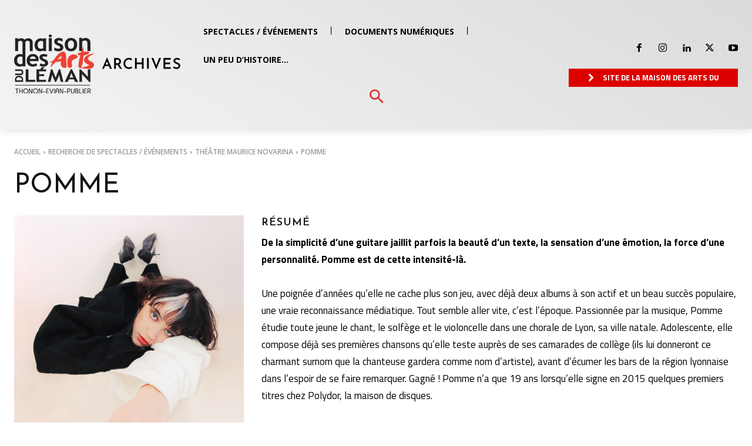

--- FILE ---
content_type: text/css
request_url: https://archives.maisondesartsduleman.com/wp-content/cache/wpfc-minified/d76kbjfo/ffyb4.css
body_size: 4596
content:
@font-face {
font-family: 'icomoon';
src:    url(//archives.maisondesartsduleman.com/wp-content/plugins/redq-reuse-form/assets/dist/vendor/fonts/icomoon.eot?1gcfmm);
src:    url(//archives.maisondesartsduleman.com/wp-content/plugins/redq-reuse-form/assets/dist/vendor/fonts/icomoon.eot?1gcfmm#iefix) format('embedded-opentype'),
url(//archives.maisondesartsduleman.com/wp-content/plugins/redq-reuse-form/assets/dist/vendor/fonts/icomoon.ttf?1gcfmm) format('truetype'),
url(//archives.maisondesartsduleman.com/wp-content/plugins/redq-reuse-form/assets/dist/vendor/fonts/icomoon.woff?1gcfmm) format('woff'),
url(//archives.maisondesartsduleman.com/wp-content/plugins/redq-reuse-form/assets/dist/vendor/fonts/icomoon.svg?1gcfmm#icomoon) format('svg');
font-weight: normal;
font-style: normal;
}
[class^="icon-"], [class*=" icon-"] { font-family: 'icomoon' !important;
speak: none;
font-style: normal;
font-weight: normal;
font-variant: normal;
text-transform: none;
line-height: 1; -webkit-font-smoothing: antialiased;
-moz-osx-font-smoothing: grayscale;
}
.icon-aligncenter:before {
content: "\e900";
}
.icon-alignjustify:before {
content: "\e901";
}
.icon-alignleft:before {
content: "\e902";
}
.icon-alignright:before {
content: "\e903";
}
.icon-alt:before {
content: "\e904";
}
.icon-arrowright:before {
content: "\e905";
}
.icon-arrowup:before {
content: "\e906";
}
.icon-artboard:before {
content: "\e907";
}
.icon-at:before {
content: "\e908";
}
.icon-attachment:before {
content: "\e909";
}
.icon-backward:before {
content: "\e90a";
}
.icon-badge:before {
content: "\e90b";
}
.icon-banknote:before {
content: "\e90c";
}
.icon-barchart:before {
content: "\e90d";
}
.icon-basketball:before {
content: "\e90e";
}
.icon-batteryhigh:before {
content: "\e90f";
}
.icon-batterylow:before {
content: "\e910";
}
.icon-bed:before {
content: "\e911";
}
.icon-bell:before {
content: "\e912";
}
.icon-bin:before {
content: "\e913";
}
.icon-block:before {
content: "\e914";
}
.icon-bluetooth:before {
content: "\e915";
}
.icon-book:before {
content: "\e916";
}
.icon-box:before {
content: "\e917";
}
.icon-brightness:before {
content: "\e918";
}
.icon-brush:before {
content: "\e919";
}
.icon-bucket:before {
content: "\e91a";
}
.icon-building:before {
content: "\e91b";
}
.icon-calendar:before {
content: "\e91c";
}
.icon-camera:before {
content: "\e91d";
}
.icon-car:before {
content: "\e91e";
}
.icon-card:before {
content: "\e91f";
}
.icon-chat:before {
content: "\e920";
}
.icon-circlebottomleft:before {
content: "\e921";
}
.icon-circlebottomright:before {
content: "\e922";
}
.icon-circledown:before {
content: "\e923";
}
.icon-circleleft:before {
content: "\e924";
}
.icon-circleright:before {
content: "\e925";
}
.icon-circletopleft:before {
content: "\e926";
}
.icon-circletopright:before {
content: "\e927";
}
.icon-circleup:before {
content: "\e928";
}
.icon-clock:before {
content: "\e929";
}
.icon-cloud:before {
content: "\e92a";
}
.icon-cmd:before {
content: "\e92b";
}
.icon-collapse:before {
content: "\e92c";
}
.icon-comment:before {
content: "\e92d";
}
.icon-contrast:before {
content: "\e92e";
}
.icon-cornerarrow:before {
content: "\e92f";
}
.icon-cube:before {
content: "\e930";
}
.icon-cup:before {
content: "\e931";
}
.icon-cursor:before {
content: "\e932";
}
.icon-desktop:before {
content: "\e933";
}
.icon-disk:before {
content: "\e934";
}
.icon-dollar:before {
content: "\e935";
}
.icon-download:before {
content: "\e936";
}
.icon-drawer:before {
content: "\e937";
}
.icon-drop:before {
content: "\e938";
}
.icon-earth:before {
content: "\e939";
}
.icon-edit:before {
content: "\e93a";
}
.icon-education:before {
content: "\e93b";
}
.icon-eject:before {
content: "\e93c";
}
.icon-euro:before {
content: "\e93d";
}
.icon-expand:before {
content: "\e93e";
}
.icon-external:before {
content: "\e93f";
}
.icon-eye:before {
content: "\e940";
}
.icon-factory:before {
content: "\e941";
}
.icon-fastforward:before {
content: "\e942";
}
.icon-fileadd:before {
content: "\e943";
}
.icon-fileremove:before {
content: "\e944";
}
.icon-file:before {
content: "\e945";
}
.icon-files:before {
content: "\e946";
}
.icon-filter:before {
content: "\e947";
}
.icon-fire:before {
content: "\e948";
}
.icon-firstaid:before {
content: "\e949";
}
.icon-flag:before {
content: "\e94a";
}
.icon-floppy:before {
content: "\e94b";
}
.icon-folderadd:before {
content: "\e94c";
}
.icon-folderremove:before {
content: "\e94d";
}
.icon-folder:before {
content: "\e94e";
}
.icon-forkknife:before {
content: "\e94f";
}
.icon-form:before {
content: "\e950";
}
.icon-frame:before {
content: "\e951";
}
.icon-fullscreen:before {
content: "\e952";
}
.icon-gift:before {
content: "\e953";
}
.icon-glass:before {
content: "\e954";
}
.icon-glasses:before {
content: "\e955";
}
.icon-grid:before {
content: "\e956";
}
.icon-group:before {
content: "\e957";
}
.icon-headset:before {
content: "\e958";
}
.icon-heart:before {
content: "\e959";
}
.icon-hidesdebarvert:before {
content: "\e95a";
}
.icon-hidesidebarhoriz:before {
content: "\e95b";
}
.icon-home:before {
content: "\e95c";
}
.icon-id:before {
content: "\e95d";
}
.icon-image:before {
content: "\e95e";
}
.icon-info:before {
content: "\e95f";
}
.icon-invoice:before {
content: "\e960";
}
.icon-juice:before {
content: "\e961";
}
.icon-key:before {
content: "\e962";
}
.icon-lamp:before {
content: "\e963";
}
.icon-layers:before {
content: "\e964";
}
.icon-leaf:before {
content: "\e965";
}
.icon-leftright:before {
content: "\e966";
}
.icon-left:before {
content: "\e967";
}
.icon-legoblock:before {
content: "\e968";
}
.icon-lifebuoy:before {
content: "\e969";
}
.icon-lightbulb:before {
content: "\e96a";
}
.icon-link:before {
content: "\e96b";
}
.icon-list:before {
content: "\e96c";
}
.icon-loading:before {
content: "\e96d";
}
.icon-logout:before {
content: "\e96e";
}
.icon-mailopen:before {
content: "\e96f";
}
.icon-mail:before {
content: "\e970";
}
.icon-map:before {
content: "\e971";
}
.icon-margin:before {
content: "\e972";
}
.icon-megaphone:before {
content: "\e973";
}
.icon-meh:before {
content: "\e974";
}
.icon-menucircledots:before {
content: "\e975";
}
.icon-menucircle:before {
content: "\e976";
}
.icon-menudots:before {
content: "\e977";
}
.icon-menulines:before {
content: "\e978";
}
.icon-microphone:before {
content: "\e979";
}
.icon-minus:before {
content: "\e97a";
}
.icon-mobile:before {
content: "\e97b";
}
.icon-mouse:before {
content: "\e97c";
}
.icon-movediagonal:before {
content: "\e97d";
}
.icon-movehorizontal:before {
content: "\e97e";
}
.icon-movevertical:before {
content: "\e97f";
}
.icon-move:before {
content: "\e980";
}
.icon-mug:before {
content: "\e981";
}
.icon-music:before {
content: "\e982";
}
.icon-network:before {
content: "\e983";
}
.icon-newfile:before {
content: "\e984";
}
.icon-newspaper:before {
content: "\e985";
}
.icon-next:before {
content: "\e986";
}
.icon-no:before {
content: "\e987";
}
.icon-notes:before {
content: "\e988";
}
.icon-objects:before {
content: "\e989";
}
.icon-padding:before {
content: "\e98a";
}
.icon-padlockopen:before {
content: "\e98b";
}
.icon-padlock:before {
content: "\e98c";
}
.icon-paintbrush:before {
content: "\e98d";
}
.icon-paperplane:before {
content: "\e98e";
}
.icon-pause:before {
content: "\e98f";
}
.icon-pen:before {
content: "\e990";
}
.icon-pencilruler:before {
content: "\e991";
}
.icon-pencil:before {
content: "\e992";
}
.icon-phone:before {
content: "\e993";
}
.icon-piechart:before {
content: "\e994";
}
.icon-pin2:before {
content: "\e995";
}
.icon-pinpoint:before {
content: "\e996";
}
.icon-pin:before {
content: "\e997";
}
.icon-play:before {
content: "\e998";
}
.icon-plug:before {
content: "\e999";
}
.icon-plus:before {
content: "\e99a";
}
.icon-pound:before {
content: "\e99b";
}
.icon-poweron:before {
content: "\e99c";
}
.icon-previous:before {
content: "\e99d";
}
.icon-printer:before {
content: "\e99e";
}
.icon-projector:before {
content: "\e99f";
}
.icon-question:before {
content: "\e9a0";
}
.icon-quote:before {
content: "\e9a1";
}
.icon-record:before {
content: "\e9a2";
}
.icon-recycle:before {
content: "\e9a3";
}
.icon-redo:before {
content: "\e9a4";
}
.icon-refresh:before {
content: "\e9a5";
}
.icon-rotateclock:before {
content: "\e9a6";
}
.icon-rotatecounter:before {
content: "\e9a7";
}
.icon-sad:before {
content: "\e9a8";
}
.icon-scales:before {
content: "\e9a9";
}
.icon-search:before {
content: "\e9aa";
}
.icon-selection:before {
content: "\e9ab";
}
.icon-settings:before {
content: "\e9ac";
}
.icon-shapes:before {
content: "\e9ad";
}
.icon-share:before {
content: "\e9ae";
}
.icon-shield:before {
content: "\e9af";
}
.icon-shoppingcart:before {
content: "\e9b0";
}
.icon-showsidebarhoriz:before {
content: "\e9b1";
}
.icon-showsidebarvert:before {
content: "\e9b2";
}
.icon-shuffle:before {
content: "\e9b3";
}
.icon-sign:before {
content: "\e9b4";
}
.icon-signal:before {
content: "\e9b5";
}
.icon-skull:before {
content: "\e9b6";
}
.icon-sliders:before {
content: "\e9b7";
}
.icon-smallscreen:before {
content: "\e9b8";
}
.icon-smile:before {
content: "\e9b9";
}
.icon-soap:before {
content: "\e9ba";
}
.icon-speedometer:before {
content: "\e9bb";
}
.icon-star:before {
content: "\e9bc";
}
.icon-stop:before {
content: "\e9bd";
}
.icon-stylingtools:before {
content: "\e9be";
}
.icon-suitcase:before {
content: "\e9bf";
}
.icon-syringe:before {
content: "\e9c0";
}
.icon-table:before {
content: "\e9c1";
}
.icon-tag:before {
content: "\e9c2";
}
.icon-target:before {
content: "\e9c3";
}
.icon-terminal:before {
content: "\e9c4";
}
.icon-text:before {
content: "\e9c5";
}
.icon-thumbsdown:before {
content: "\e9c6";
}
.icon-thumbsup:before {
content: "\e9c7";
}
.icon-thunderbolt:before {
content: "\e9c8";
}
.icon-tie:before {
content: "\e9c9";
}
.icon-toggles:before {
content: "\e9ca";
}
.icon-trophy:before {
content: "\e9cb";
}
.icon-truck:before {
content: "\e9cc";
}
.icon-tube:before {
content: "\e9cd";
}
.icon-tv:before {
content: "\e9ce";
}
.icon-umbrella:before {
content: "\e9cf";
}
.icon-undo:before {
content: "\e9d0";
}
.icon-updown:before {
content: "\e9d1";
}
.icon-up:before {
content: "\e9d2";
}
.icon-update:before {
content: "\e9d3";
}
.icon-upload:before {
content: "\e9d4";
}
.icon-useradd:before {
content: "\e9d5";
}
.icon-userremove:before {
content: "\e9d6";
}
.icon-user:before {
content: "\e9d7";
}
.icon-users:before {
content: "\e9d8";
}
.icon-videocamera:before {
content: "\e9d9";
}
.icon-video:before {
content: "\e9da";
}
.icon-volumedown:before {
content: "\e9db";
}
.icon-volumemute:before {
content: "\e9dc";
}
.icon-volumeup:before {
content: "\e9dd";
}
.icon-wallet:before {
content: "\e9de";
}
.icon-wand:before {
content: "\e9df";
}
.icon-warning:before {
content: "\e9e0";
}
.icon-wifi:before {
content: "\e9e1";
}
.icon-window:before {
content: "\e9e2";
}
.icon-wrench:before {
content: "\e9e3";
}
.icon-yes:before {
content: "\e9e4";
}
.icon-zoomin:before {
content: "\e9e5";
}
.icon-zoomout:before {
content: "\e9e6";
}@font-face {
font-family: "Flaticon";
src: url(https://archives.maisondesartsduleman.com/wp-content/plugins/redq-reuse-form/assets/dist/vendor/fonts/Flaticon.eot);
src: url(https://archives.maisondesartsduleman.com/wp-content/plugins/redq-reuse-form/assets/dist/vendor/fonts/Flaticon.eot?#iefix) format("embedded-opentype"),
url(https://archives.maisondesartsduleman.com/wp-content/plugins/redq-reuse-form/assets/dist/vendor/fonts/Flaticon.woff) format("woff"),
url(https://archives.maisondesartsduleman.com/wp-content/plugins/redq-reuse-form/assets/dist/vendor/fonts/Flaticon.ttf) format("truetype"),
url(https://archives.maisondesartsduleman.com/wp-content/plugins/redq-reuse-form/assets/dist/vendor/fonts/Flaticon.svg#Flaticon) format("svg");
font-weight: normal;
font-style: normal;
}
@media screen and (-webkit-min-device-pixel-ratio: 0) {
@font-face {
font-family: "Flaticon";
src: url(https://archives.maisondesartsduleman.com/wp-content/plugins/redq-reuse-form/assets/dist/vendor/fonts/Flaticon.svg#Flaticon) format("svg");
}
}
[class^="flaticon-"]:before,
[class*=" flaticon-"]:before,
[class^="flaticon-"]:after,
[class*=" flaticon-"]:after {
font-family: Flaticon;
font-size: 20px;
font-style: normal;
margin-left: 20px;
}
.flaticon-dress:before {
content: "\f100";
}
.flaticon-rugby:before {
content: "\f101";
}
.flaticon-pilot-sunglasses:before {
content: "\f102";
}
.flaticon-business:before {
content: "\f103";
}
.flaticon-headphones:before {
content: "\f104";
}
.flaticon-sneaker:before {
content: "\f105";
}
.flaticon-wallet:before {
content: "\f106";
}
.flaticon-diamond:before {
content: "\f107";
}
.flaticon-console:before {
content: "\f108";
}
.flaticon-teddy-bear:before {
content: "\f109";
}
.flaticon-gift:before {
content: "\f10a";
}
.flaticon-watch:before {
content: "\f10b";
}
.flaticon-cosmetics:before {
content: "\f10c";
}
.flaticon-shirt:before {
content: "\f10d";
}
.flaticon-smartphone:before {
content: "\f10e";
}
.flaticon-screen:before {
content: "\f10f";
}a,div,h1,h2,h3,h4,h5,h6,input,li,p,span,textarea{-webkit-font-smoothing:antialiased;-moz-osx-font-smoothing:grayscale;text-shadow:1px 1px 1px rgba(0,0,0,.004)}button{cursor:pointer}.reuseFormWrapper___30qo6 *,.reuseFormWrapper___30qo6 :after,.reuseFormWrapper___30qo6 :before{-webkit-box-sizing:border-box;-moz-box-sizing:border-box;box-sizing:border-box}.reuseFormWrapper___30qo6 .reuseLabelsWrapper___2mQdc{display:block;margin-bottom:15px}.reuseFormWrapper___30qo6 .reuseLabel___2ggDa{font-size:15px;color:#737373;display:block;overflow:hidden;line-height:30px;margin:0}.reuseFormWrapper___30qo6 .reuseShortcodeSubtitle___18REr{font-size:13px;font-weight:400;color:#929292;line-height:1.5;display:block;overflow:hidden;margin:0}.reuseElementBlock___1CGHF{display:block;margin-bottom:30px;outline:0}.reuseElementBlock___1CGHF:last-child,.reuseElementBlock___1CGHF:last-of-type{margin-bottom:0}.reuseSingleElement___uCW0V{display:block;margin-bottom:30px;outline:0;position:relative}.reuseSingleElement___uCW0V:last-child,.reuseSingleElement___uCW0V:last-of-type{margin-bottom:0}.reuseBorderLess___2C1a4{border:0;outline:0}.reuseErrorMsg___1T2jq,.reuseRequiredAstrix___3TDYL{color:#fc4a52;margin-left:3px}.reuseArrowMove___2EZ5T{width:42px;height:42px;display:inline-block;float:left;text-align:center;background-color:#fff;-webkit-border-radius:0;-moz-border-radius:0;-o-border-radius:0;border-radius:0;cursor:move;cursor:grab;cursor:-moz-grab;cursor:-webkit-grab;border:1px solid #e3e3e3;outline:0;position:relative;z-index:1}.reuseArrowMove___2EZ5T:active{cursor:grabbing;cursor:-moz-grabbing;cursor:-webkit-grabbing}.reuseArrowMove___2EZ5T i{font-size:19px;color:#737373;line-height:40px}.reuseErrorMessage___2r4A_{font-size:13px;font-weight:400;color:#fc4a52;line-height:1.5;display:block;overflow:hidden;text-align:right;margin-top:5px}.reuseColumnParentWrapper___cDqoE{margin:0 -15px;display:flex;flex-wrap:wrap}.reuseColumnParentWrapper___cDqoE .reuseElementBlock___1CGHF{margin-top:30px;margin-bottom:0}.reuseColumnParentWrapper___cDqoE .reuseElementBlock___1CGHF:first-child{margin-top:0}.reuseColumnParentWrapper___cDqoE .reuseColumnFull___3lLl1{width:100%;padding:0 15px;margin-bottom:30px}.reuseColumnParentWrapper___cDqoE .reuseColumnThreeFourth___Xffjd{width:75%;padding:0 15px;margin-bottom:30px}.reuseColumnParentWrapper___cDqoE .reuseColumnTwoThird___bwMzD{width:66.666%;padding:0 15px;margin-bottom:30px}.reuseColumnParentWrapper___cDqoE .reuseColumnHalf___x0QSw{width:50%;padding:0 15px;margin-bottom:30px}.reuseColumnParentWrapper___cDqoE .reuseColumnOneThird___18wnH{width:33.333%;padding:0 15px;margin-bottom:30px}.reuseColumnParentWrapper___cDqoE .reuseColumnOneFourth___268mR{width:25%;padding:0 15px;margin-bottom:30px}.reuseSingleSettingField___1EcM4{margin-bottom:30px}.reuseSingleSettingField___1EcM4:last-of-type{margin-bottom:0}.horizontal___1Fkar{display:flex;align-items:center}.horizontal___1Fkar .reuseLabelsWrapper___2mQdc{width:auto;flex-shrink:0;margin-bottom:0;margin-right:15px}.reuseButton___NzKpQ{font-size:14px;font-weight:700;color:#fdfdfd;display:inline-block;background:none;text-align:center;background-color:#454545;padding:0 30px;height:42px;line-height:42px;outline:0;border:0;cursor:pointer;text-decoration:none;-webkit-border-radius:5px;-moz-border-radius:5px;-o-border-radius:5px;border-radius:5px;-webkit-box-shadow:none;-moz-box-shadow:none;box-shadow:none;-webkit-transition:all .4s cubic-bezier(.28,.75,.25,1);-moz-transition:all .4s cubic-bezier(.28,.75,.25,1);-ms-transition:all .4s cubic-bezier(.28,.75,.25,1);-o-transition:all .4s cubic-bezier(.28,.75,.25,1);transition:all .4s cubic-bezier(.28,.75,.25,1)}.reuseButton___NzKpQ i{font-size:14px;line-height:42px;margin-right:10px}.reuseButton___NzKpQ:hover{background-color:#2b2b2b}.reuseButton___NzKpQ:focus{background:none;background-color:#454545;outline:0;-webkit-box-shadow:none;-moz-box-shadow:none;box-shadow:none;border:0}.reuseButton___NzKpQ:disabled{border:0;color:#929292;background-color:#f3f3f3;line-height:42px}.reuseButton___NzKpQ:disabled i{color:#929292}.reuseButton___NzKpQ:disabled:hover{color:#929292;background-color:#f3f3f3}.reuseButton___NzKpQ:disabled:hover i{color:#929292}.reuseButton___NzKpQ.reuseButtonSmall___3Yd-l{height:35px;line-height:35px;padding:0 20px;font-size:13px}.reuseButton___NzKpQ.reuseOutlineButton___1onci{color:#737373;border:1px solid #454545;background-color:transparent;line-height:40px}.reuseButton___NzKpQ.reuseOutlineButton___1onci i{color:#737373}.reuseButton___NzKpQ.reuseOutlineButton___1onci:hover{background-color:#454545;border-color:transparent;color:#fff}.reuseButton___NzKpQ.reuseOutlineButton___1onci:hover i{color:#fff}.reuseButton___NzKpQ.reuseOutlineButton___1onci:disabled{border:1px solid #bfc4ca;background-color:transparent;color:#929292}.reuseButton___NzKpQ.reuseOutlineButton___1onci:disabled i{color:#929292}.reuseButton___NzKpQ.reuseOutlineButton___1onci:disabled:hover{background-color:transparent;border:1px solid #bfc4ca;color:#929292}.reuseButton___NzKpQ.reuseOutlineButton___1onci:disabled:hover i{color:#929292}.reuseButton___NzKpQ.reuseFluidButton___3ObFC{width:100%}.reuseButton___NzKpQ.reuseFlatButton___1u8Zs{-webkit-border-radius:0;-moz-border-radius:0;-o-border-radius:0;border-radius:0}.reuseButton___NzKpQ.reuseOutlineFlatButton___3sTNS{color:#737373;border:1px solid #454545;background-color:transparent;line-height:40px;-webkit-border-radius:0;-moz-border-radius:0;-o-border-radius:0;border-radius:0}.reuseButton___NzKpQ.reuseOutlineFlatButton___3sTNS i{color:#737373}.reuseButton___NzKpQ.reuseOutlineFlatButton___3sTNS:hover{background-color:#454545;border-color:transparent;color:#fff}.reuseButton___NzKpQ.reuseOutlineFlatButton___3sTNS:hover i{color:#fff}.reuseButton___NzKpQ.reuseOutlineFlatButton___3sTNS:disabled{border:1px solid #bfc4ca;background-color:transparent;color:#929292}.reuseButton___NzKpQ.reuseOutlineFlatButton___3sTNS:disabled i{color:#929292}.reuseButton___NzKpQ.reuseOutlineFlatButton___3sTNS:disabled:hover{background-color:transparent;border:1px solid #bfc4ca;color:#929292}.reuseButton___NzKpQ.reuseOutlineFlatButton___3sTNS:disabled:hover i{color:#929292}.reuseButton___2KOJJ{font-size:14px;font-weight:700;color:#fdfdfd;display:inline-block;background:none;text-align:center;background-color:#454545;padding:0 30px;height:42px;line-height:42px;outline:0;border:0;cursor:pointer;text-decoration:none;-webkit-border-radius:5px;-moz-border-radius:5px;-o-border-radius:5px;border-radius:5px;-webkit-box-shadow:none;-moz-box-shadow:none;box-shadow:none;-webkit-transition:all .4s cubic-bezier(.28,.75,.25,1);-moz-transition:all .4s cubic-bezier(.28,.75,.25,1);-ms-transition:all .4s cubic-bezier(.28,.75,.25,1);-o-transition:all .4s cubic-bezier(.28,.75,.25,1);transition:all .4s cubic-bezier(.28,.75,.25,1)}.reuseButton___2KOJJ i{font-size:14px;line-height:42px;margin-right:10px}.reuseButton___2KOJJ:hover{background-color:#2b2b2b}.reuseButton___2KOJJ:focus{background:none;background-color:#454545;outline:0;-webkit-box-shadow:none;-moz-box-shadow:none;box-shadow:none;border:0}.reuseButton___2KOJJ:disabled{border:0;color:#929292;background-color:#f3f3f3;line-height:42px}.reuseButton___2KOJJ:disabled i{color:#929292}.reuseButton___2KOJJ:disabled:hover{color:#929292;background-color:#f3f3f3}.reuseButton___2KOJJ:disabled:hover i{color:#929292}.reuseButton___2KOJJ.reuseButtonSmall___3tm46{height:35px;line-height:35px;padding:0 20px;font-size:13px}.reuseButton___2KOJJ.reuseOutlineButton___2v_qq{color:#737373;border:1px solid #454545;background-color:transparent;line-height:40px}.reuseButton___2KOJJ.reuseOutlineButton___2v_qq i{color:#737373}.reuseButton___2KOJJ.reuseOutlineButton___2v_qq:hover{background-color:#454545;border-color:transparent;color:#fff}.reuseButton___2KOJJ.reuseOutlineButton___2v_qq:hover i{color:#fff}.reuseButton___2KOJJ.reuseOutlineButton___2v_qq:disabled{border:1px solid #bfc4ca;background-color:transparent;color:#929292}.reuseButton___2KOJJ.reuseOutlineButton___2v_qq:disabled i{color:#929292}.reuseButton___2KOJJ.reuseOutlineButton___2v_qq:disabled:hover{background-color:transparent;border:1px solid #bfc4ca;color:#929292}.reuseButton___2KOJJ.reuseOutlineButton___2v_qq:disabled:hover i{color:#929292}.reuseButton___2KOJJ.reuseFluidButton___1Ruwb{width:100%}.reuseButton___2KOJJ.reuseFlatButton___BKt4q{-webkit-border-radius:0;-moz-border-radius:0;-o-border-radius:0;border-radius:0}.reuseButton___2KOJJ.reuseOutlineFlatButton___3govZ{color:#737373;border:1px solid #454545;background-color:transparent;line-height:40px;-webkit-border-radius:0;-moz-border-radius:0;-o-border-radius:0;border-radius:0}.reuseButton___2KOJJ.reuseOutlineFlatButton___3govZ i{color:#737373}.reuseButton___2KOJJ.reuseOutlineFlatButton___3govZ:hover{background-color:#454545;border-color:transparent;color:#fff}.reuseButton___2KOJJ.reuseOutlineFlatButton___3govZ:hover i{color:#fff}.reuseButton___2KOJJ.reuseOutlineFlatButton___3govZ:disabled{border:1px solid #bfc4ca;background-color:transparent;color:#929292}.reuseButton___2KOJJ.reuseOutlineFlatButton___3govZ:disabled i{color:#929292}.reuseButton___2KOJJ.reuseOutlineFlatButton___3govZ:disabled:hover{background-color:transparent;border:1px solid #bfc4ca;color:#929292}.reuseButton___2KOJJ.reuseOutlineFlatButton___3govZ:disabled:hover i{color:#929292}.reuseBundleElement______1pbbn{margin-bottom:20px}.reuseBundleWrapper___2LxEj>div{display:flex;flex-direction:row;width:100%}.reuseBundleWrapper___2LxEj .reuseAccordionItem___2eYBF{margin-bottom:10px;position:relative;width:100%}.reuseBundleWrapper___2LxEj .reuseAccordionItem___2eYBF .reuseAccordionHeaderWrapper___B3crm{display:flex;flex-direction:row}.reuseBundleWrapper___2LxEj .reuseAccordionItem___2eYBF .reuseAccordionHeaderWrapper___B3crm .reuseAccordionHeader___1Zf-F{font-size:14px;font-weight:700;color:#737373;display:flex;align-items:center;justify-content:space-between;overflow:hidden;background-color:#fff;width:100%;height:42px;border:0;outline:0;line-height:40px;padding:0;margin-left:0;padding-right:20px;padding-left:20px;cursor:pointer;text-align:left;border:1px solid #e3e3e3;border-left:0;border-right:0;-webkit-transition:all .35s ease;-moz-transition:all .35s ease;-ms-transition:all .35s ease;-o-transition:all .35s ease;transition:all .35s ease}.reuseBundleWrapper___2LxEj .reuseAccordionItem___2eYBF .reuseAccordionHeaderWrapper___B3crm .reuseAccordionHeader___1Zf-F span{padding:0;width:30px;height:30px;background-color:#f3f3f3;display:-webkit-inline-flex;display:-ms-inline-flex;display:inline-flex;align-items:center;justify-content:center;-webkit-border-radius:50%;-moz-border-radius:50%;-o-border-radius:50%;border-radius:50%}.reuseBundleWrapper___2LxEj .reuseAccordionItem___2eYBF .reuseAccordionHeaderWrapper___B3crm .reuseBundleDeleteButton___34BTz{padding:0;width:42px;height:42px;text-align:center;display:inline-block;border:1px solid #454545;background:none;background-color:#454545;color:#fff;outline:0;-webkit-border-radius:0;-moz-border-radius:0;-o-border-radius:0;border-radius:0}.reuseBundleWrapper___2LxEj .reuseAccordionItem___2eYBF .reuseAccordionHeaderWrapper___B3crm .reuseBundleDeleteButton___34BTz.reuseButtonDisable___3JqVq{border:1px solid #e3e3e3;background-color:#f3f3f3;color:#a3a3a3;cursor:not-allowed}.reuseBundleWrapper___2LxEj .reuseAccordionItem___2eYBF .reuseAccordionHeaderWrapper___B3crm .reuseBundleDeleteButton___34BTz i{font-size:14px;margin-right:0}.reuseBundleWrapper___2LxEj .reuseAccordionItem___2eYBF .reuseAccordionBody___kvjzm{border-top:0;margin-top:-1px;border:1px solid #e3e3e3;background-color:#fff;width:calc(100% + 42px);margin-left:-42px;resize:vertical}.reuseBundleWrapper___2LxEj .reuseAccordionItem___2eYBF .reuseAccordionBody___kvjzm>div{width:100%;padding:20px;border:0;margin:0;overflow-y:auto}.reuseBundleWrapper___2LxEj .reuseAccordionItem___2eYBF .reuseAccordionBody___kvjzm .reuseBundleComponent___1WJ1P{position:relative;margin-bottom:30px}.reuseBundleWrapper___2LxEj .reuseAccordionItem___2eYBF .reuseAccordionBody___kvjzm .reuseBundleComponent___1WJ1P:last-child,.reuseBundleWrapper___2LxEj .reuseAccordionItem___2eYBF .reuseAccordionBody___kvjzm .reuseBundleComponent___1WJ1P>div{margin-bottom:0}.reuseBundleWrapper___2LxEj .reuseAccordionItem___2eYBF input,.reuseBundleWrapper___2LxEj .reuseAccordionItem___2eYBF textarea{background-color:#fff!important}.reuseBundleWrapper___2LxEj .reuseAccordionItem___2eYBF.itemOpen___3t0QG .reuseAccordionHeaderWrapper___B3crm{border-bottom:0}.reuseBundleWrapper___2LxEj .reuseAccordionItem___2eYBF.itemOpen___3t0QG .reuseAccordionHeaderWrapper___B3crm .reuseAccordionHeader___1Zf-F{background-color:#fff}.wpsl-loader-wrapper{width:100%;height:100%;background-color:hsla(0,0%,100%,.8);z-index:100}.wpsl-loader-wrapper,.wpsl-spinner{text-align:center;position:absolute;top:0;bottom:0;left:0;right:0}.wpsl-spinner{margin:auto;width:50px;height:40px;font-size:10px}.wpsl-spinner>div{background-color:#7e57c2;height:100%;width:6px;display:inline-block;-webkit-animation:wpsl-stretchdelay 1.2s infinite ease-in-out;animation:wpsl-stretchdelay 1.2s infinite ease-in-out}.wpsl-spinner .rect2{background-color:#3b5998;-webkit-animation-delay:-1.1s;animation-delay:-1.1s}.wpsl-spinner .rect3{background-color:#55acee;-webkit-animation-delay:-1s;animation-delay:-1s}.wpsl-spinner .rect4{background-color:#007bb5;-webkit-animation-delay:-.9s;animation-delay:-.9s}.wpsl-spinner .rect5{background-color:#dd4b39;-webkit-animation-delay:-.8s;animation-delay:-.8s}@-webkit-keyframes wpsl-stretchdelay{0%,40%,to{-webkit-transform:scaleY(.4)}20%{-webkit-transform:scaleY(1)}}@keyframes wpsl-stretchdelay{0%,40%,to{transform:scaleY(.4);-webkit-transform:scaleY(.4)}20%{transform:scaleY(1);-webkit-transform:scaleY(1)}}.swal-overlay{z-index:100000000}